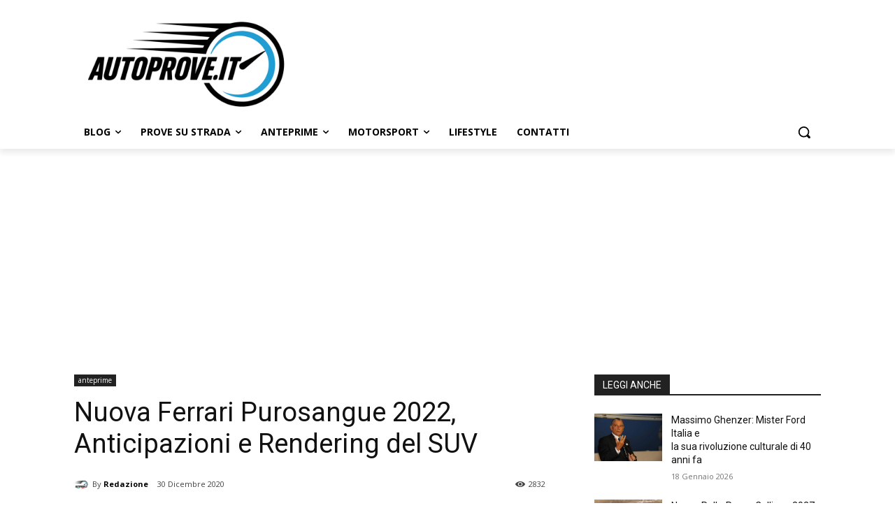

--- FILE ---
content_type: text/html; charset=utf-8
request_url: https://www.google.com/recaptcha/api2/aframe
body_size: 246
content:
<!DOCTYPE HTML><html><head><meta http-equiv="content-type" content="text/html; charset=UTF-8"></head><body><script nonce="cenRwvqodI-jIIlROjrpiA">/** Anti-fraud and anti-abuse applications only. See google.com/recaptcha */ try{var clients={'sodar':'https://pagead2.googlesyndication.com/pagead/sodar?'};window.addEventListener("message",function(a){try{if(a.source===window.parent){var b=JSON.parse(a.data);var c=clients[b['id']];if(c){var d=document.createElement('img');d.src=c+b['params']+'&rc='+(localStorage.getItem("rc::a")?sessionStorage.getItem("rc::b"):"");window.document.body.appendChild(d);sessionStorage.setItem("rc::e",parseInt(sessionStorage.getItem("rc::e")||0)+1);localStorage.setItem("rc::h",'1768775680211');}}}catch(b){}});window.parent.postMessage("_grecaptcha_ready", "*");}catch(b){}</script></body></html>

--- FILE ---
content_type: application/javascript; charset=utf-8
request_url: https://fundingchoicesmessages.google.com/f/AGSKWxXyPpbNG0uWjIWoJS3RuiYdR2ymnpHg1fsWxiilvlRFc2ShxZR50sl44rgx_8PrzYwxFqNSkGHYTIM_8bA8m5m5qEncPf2pkWyzDrmOw8vKfBsHGjXOTM2klXR69AoTtIooxiNY7w==?fccs=W251bGwsbnVsbCxudWxsLG51bGwsbnVsbCxudWxsLFsxNzY4Nzc1NjgxLDI4MTAwMDAwMF0sbnVsbCxudWxsLG51bGwsW251bGwsWzcsNiwxMCw5XSxudWxsLDIsbnVsbCwiaXQiLG51bGwsbnVsbCxudWxsLG51bGwsbnVsbCwzXSwiaHR0cHM6Ly93d3cuYXV0b3Byb3ZlLml0LzIwMjAvMTIvMzAvbnVvdmEtZmVycmFyaS1wdXJvc2FuZ3VlLTIwMjItYW50aWNpcGF6aW9uaS1lLXJlbmRlcmluZy1kZWwtc3V2LyIsbnVsbCxbWzgsIk05bGt6VWFaRHNnIl0sWzksImVuLVVTIl0sWzE5LCIyIl0sWzI0LCIiXSxbMjksImZhbHNlIl1dXQ
body_size: 246
content:
if (typeof __googlefc.fcKernelManager.run === 'function') {"use strict";this.default_ContributorServingResponseClientJs=this.default_ContributorServingResponseClientJs||{};(function(_){var window=this;
try{
var np=function(a){this.A=_.t(a)};_.u(np,_.J);var op=function(a){this.A=_.t(a)};_.u(op,_.J);op.prototype.getWhitelistStatus=function(){return _.F(this,2)};var pp=function(a){this.A=_.t(a)};_.u(pp,_.J);var qp=_.Zc(pp),rp=function(a,b,c){this.B=a;this.j=_.A(b,np,1);this.l=_.A(b,_.Nk,3);this.F=_.A(b,op,4);a=this.B.location.hostname;this.D=_.Dg(this.j,2)&&_.O(this.j,2)!==""?_.O(this.j,2):a;a=new _.Og(_.Ok(this.l));this.C=new _.bh(_.q.document,this.D,a);this.console=null;this.o=new _.jp(this.B,c,a)};
rp.prototype.run=function(){if(_.O(this.j,3)){var a=this.C,b=_.O(this.j,3),c=_.dh(a),d=new _.Ug;b=_.fg(d,1,b);c=_.C(c,1,b);_.hh(a,c)}else _.eh(this.C,"FCNEC");_.lp(this.o,_.A(this.l,_.Ae,1),this.l.getDefaultConsentRevocationText(),this.l.getDefaultConsentRevocationCloseText(),this.l.getDefaultConsentRevocationAttestationText(),this.D);_.mp(this.o,_.F(this.F,1),this.F.getWhitelistStatus());var e;a=(e=this.B.googlefc)==null?void 0:e.__executeManualDeployment;a!==void 0&&typeof a==="function"&&_.Qo(this.o.G,
"manualDeploymentApi")};var sp=function(){};sp.prototype.run=function(a,b,c){var d;return _.v(function(e){d=qp(b);(new rp(a,d,c)).run();return e.return({})})};_.Rk(7,new sp);
}catch(e){_._DumpException(e)}
}).call(this,this.default_ContributorServingResponseClientJs);
// Google Inc.

//# sourceURL=/_/mss/boq-content-ads-contributor/_/js/k=boq-content-ads-contributor.ContributorServingResponseClientJs.en_US.M9lkzUaZDsg.es5.O/d=1/exm=ad_blocking_detection_executable,kernel_loader,loader_js_executable,web_iab_tcf_v2_signal_executable,web_iab_us_states_signal_executable/ed=1/rs=AJlcJMzanTQvnnVdXXtZinnKRQ21NfsPog/m=cookie_refresh_executable
__googlefc.fcKernelManager.run('\x5b\x5b\x5b7,\x22\x5b\x5bnull,\\\x22autoprove.it\\\x22,\\\x22AKsRol_xR5DvqGTSXPoqqdOFTA0ezMSRzcCpn9K7Ju4pxu6dpK7aVbPFVGXOics7t0Y2kBKzZMur9iri0zpsGB-GmKaA-JV5R_iWvpsD1R4EAsa7aXXW_niXmv13pIhQ1IkvRfk3H3ksO4R1vkbhrBZdnLGq1fjR3A\\\\u003d\\\\u003d\\\x22\x5d,null,\x5b\x5bnull,null,null,\\\x22https:\/\/fundingchoicesmessages.google.com\/f\/AGSKWxVZFdH4pX_ZG9tyI8QI6eIUxM8SyLGBi1Oe37nfs0VLhApczxtKwyx0DDyjfYNCwZvoml9vgy7hSGptO-Kt6gw2G3d7uF1NKIQESILl_iFU63EBs0NfwzluQvni28orsPg_5R6CYQ\\\\u003d\\\\u003d\\\x22\x5d,null,null,\x5bnull,null,null,\\\x22https:\/\/fundingchoicesmessages.google.com\/el\/AGSKWxUO53NfKy_KAYg8rdcO-6QzSWLYUfbqlcZ8G40SAwZ8TlGoA-K1xX8_zIfScylTK_jQvAAiudhdBhIedahN-UblH3zjt0cIvWjgIUTJ5CawZVON1v2RqMEmafN2yQFS0ZtslPCWAQ\\\\u003d\\\\u003d\\\x22\x5d,null,\x5bnull,\x5b7,6,10,9\x5d,null,2,null,\\\x22it\\\x22,null,null,null,null,null,3\x5d,null,\\\x22Impostazioni relative alla privacy e ai cookie\\\x22,\\\x22Chiudi\\\x22,null,null,null,\\\x22Piattaforma gestita da Google. Conforme al TCF di IAB. ID CMP: 300\\\x22\x5d,\x5b2,1\x5d\x5d\x22\x5d\x5d,\x5bnull,null,null,\x22https:\/\/fundingchoicesmessages.google.com\/f\/AGSKWxXO_765zPSWeS2baYmun7ZwBRUhbont8GzQQKqQ0JJJ0YH9dstNqvkOfHDne0q5rNnMv5vQmfo4YYH9au2ffZmOZqvzeJrX-GfcQ3jU0eDbji6h3ORMMoV4qYDTV-eatDCeHK64mA\\u003d\\u003d\x22\x5d\x5d');}

--- FILE ---
content_type: application/javascript; charset=utf-8
request_url: https://fundingchoicesmessages.google.com/f/AGSKWxWXmmTcqPJjXYy3ldbHYgjzZ6zthTQn8XNXBetfm2IhGy4sA8-1_RWlJDdLn0r6m2WI7AzQEk23xaXae3rTLvuPV8oNkKLK1E0I2b1bwjJy64ZSEPBkSdM7_-VSm2ONDb4UokSCO2M7CXShQ8kmoT9Px5juRsMAKEnrJjnUK1WB5ecyJLFv6Xh1PlRW/_/ads-restrictions._ad_placeholder-/page-peel_adsense_/ad300f2.
body_size: -1292
content:
window['51728e3c-1a2a-4902-80be-afc040cf60cd'] = true;